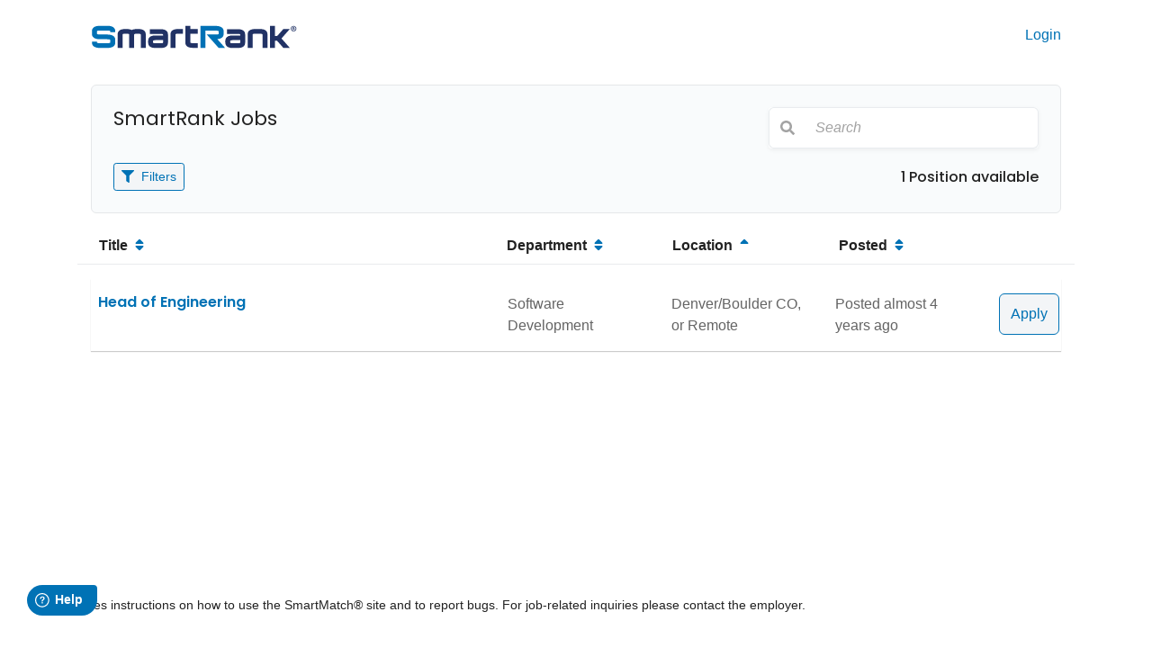

--- FILE ---
content_type: text/html; charset=utf-8
request_url: https://app.smartmatchjobs.com/job_searches/jobs_board?direction=desc&job_search_client_uuid=b6a03e5c-7e85-46b3-8bd2-d7a80d7d563b&sort=location
body_size: 11219
content:
<!DOCTYPE html>
<html>
  <head>
    <title>SmartRank</title>
    <meta name="csrf-param" content="authenticity_token" />
<meta name="csrf-token" content="4FTzFWiN1JIw607SsrWPEjxJiz9SFBtLNL-LflVbAGA_lpAXr2RqHqNGWTQN3n7GoB542FHX261tKm8h9_1wGw" />
    

    <meta name="viewport" content="width=device-width, initial-scale=1, shrink-to-fit=no">

    <meta name="description" content="SmartRank Jobs">

    <meta property="og:title" content="SmartRank" />
    <meta property="og:type" content="website" />
    <meta property="og:url" content="https://app.smartmatchjobs.com/job_searches/jobs_board?direction=desc&amp;job_search_client_uuid=b6a03e5c-7e85-46b3-8bd2-d7a80d7d563b&amp;sort=location" />
    <meta property="og:image" content="https://app.smartmatchjobs.com/assets/SmartMatchSocialMedia-03d6867a8eb171c79246871e68c2cec7e5c947af6cd74354389742c4a8054ab5.png" />
    <meta property="og:description" content="SmartRank Jobs" />
    <meta property="og:site_name" content="SmartRank" />

    <meta name="twitter:card" content="summary_large_image">
    <meta name="twitter:title" content="SmartRank">
    <meta name="twitter:description" content="SmartRank Jobs">
    <meta name="twitter:creator" content="@SmartRank_ai">
    <meta name="twitter:image:src" content="https://app.smartmatchjobs.com/assets/SmartMatchSocialMedia-03d6867a8eb171c79246871e68c2cec7e5c947af6cd74354389742c4a8054ab5.png">

    <!-- tags to help the crawler index (or not index) pages properly -->
  <link rel="canonical" href="https://app.smartmatchjobs.com/smart_job_searches/jobs_board?client_id=7">
  <meta name="robots" content="noindex,follow">


    <script src="/packs/js/application-e57d6cde5d038e7cbe53.js" data-turbo-track="reload"></script>
    <link rel="stylesheet" media="all" href="/packs/css/application-359474b3.css" data-turbo-track="reload" />


    <link rel="shortcut icon" type="image/x-icon" href="/assets/SmartRankFavicon-1a3da4f5872a9015ac2cbd11d995003e809cc501942dc42842df33db54d9f904.png" />

    <style>
  :root {
    --primary: #0072b5;
    --dark: #222222;
    --btn-primary-color: #fff
  }

  body {
    background: #fff;
  }

  body, h1, h2, h3, h4, h5, h6, .h1, .h2, .h3, .h4, .h5, .h6 {
    color: var(--dark);
  }

  a, a:visited {
    color: var(--primary);
  }

  a:hover, a:active, a:focus, a:disabled {
    color: var(--primary);
    filter: brightness(80%);
  }

  .btn-primary, .btn-primary:visited {
    color: var(--btn-primary-color);
    background-color: var(--primary);
    border-color: var(--primary);
  }

  .btn-primary:hover, .btn-primary:active, .btn-primary:focus, .btn-primary:disabled {
    background-color: var(--primary) !important;
    border-color: var(--primary) !important;
    box-shadow: 0 0 0 0.1rem;
    filter: brightness(80%);
  }

  .btn-outline-primary, .btn-outline-primary:visited {
    color: var(--primary);
    background-color: var(--light);
    border-color: var(--primary);
  }

  .btn-outline-primary:hover, .btn-outline-primary:active, .btn-outline-primary:focus, .btn-outline-primary:disabled {
    background-color: var(--primary) !important;
    border-color: var(--primary) !important;
    box-shadow: 0 0 0 0.1rem;
    color: var(--btn-primary-color);
  }

  .badge-outline-neutral {
    color: var(--primary);
    background: var(--light);
    border: 1px solid var(--primary);
    border-radius: 10px;
    font-size: 13px;
    font-weight: normal;
    padding: 5px 10px;
  }

  .list-group-item.active {
    color: var(--btn-primary-color);
  }

  .custom-control-input:checked ~ .custom-control-label::before {
    border-color: var(--primary);
    background-color: var(--primary);
  }

  .progress-bar {
    background-color: var(--primary);
  }

  .nav-link, .dropdown-item {
    color: var(--primary) !important;
  }

  .nav-link.active {
    background-color: var(--light) !important;
    color: var(--dark) !important;
  }

  .blue-box {
    border-color: var(--primary);
  }
</style>

  </head>

  <body>
    <div class="container pb-5 " data-controller="candidate-feature-tour" data-candidate-feature-tour-enabled-value="false">
      <script type="text/javascript">
$(document).ready(function(){
  setTimeout(function(){
    $('.alert-success').fadeOut(500, function() { });
  }, 3000);
 })
</script>

<div id="page-flash" class="fixed-top">
  
</div>

      
<nav class="navbar navbar-expand-lg navbar-light" data-turbo="false">
  <a class="navbar-brand" href="https://app.smartmatchjobs.com/job_searches/jobs_board?job_search_client_uuid=b6a03e5c-7e85-46b3-8bd2-d7a80d7d563b"><img alt="SmartRank Logo" title="SmartRank Logo" class="logo" style="max-height: 65px" src="/assets/SmartRankLogo-5b34d5ee8262fff66ed20b597dec36412851f5b49712097de440fd4f4fadfe21.svg" /></a>

    <div class="ml-auto text-right">
      <a href="/candidates/sign_in">Login</a>    </div>
</nav>


      <div class="main-content-box min-content-height">
        
<div class="card mb-4">
  <div class="card-body p-3 p-sm-4">
    <div class="row mb-3">
      <div class="col-12 col-md-6 mb-3 mb-md-0">
        <h3 class="h4 mb-2">SmartRank Jobs</h3>
      </div>

      <div class="col-12 col-md-6 text-right">
        
  <form class="search-box-form ml-lg-auto" action="/job_searches/jobs_board" accept-charset="UTF-8" method="get">
    <div class="input-group search-input-container">
      <div class="input-group-prepend">
        <span class="input-group-text bg-transparent border-right-0">
          <i class="fas fa-search text-muted"></i>
        </span>
      </div>
      <input type="search" name="search_query" id="search_query" placeholder="Search" class="form-control border-left-0" aria-label="Search" />
    </div>

        <input type="hidden" name="direction" id="direction" value="desc" autocomplete="off" />        <input type="hidden" name="job_search_client_uuid" id="job_search_client_uuid" value="b6a03e5c-7e85-46b3-8bd2-d7a80d7d563b" autocomplete="off" />        <input type="hidden" name="sort" id="sort" value="location" autocomplete="off" /></form>
      </div>
    </div>

    <div class="modal fade" id="filters_checkboxes" tabindex="-1" role="dialog" aria-hidden="true">
  <div class="modal-dialog modal-dialog-scrollable modal-lg" role="document">
    <div class="modal-content">

      <div class="modal-header">
        <h3 class="modal-title">Filter by</h3>
        <button type="button" class="close" data-dismiss="modal" aria-label="Close">
          <span aria-hidden="true" class="text-primary">&times;</span>
        </button>
      </div>

      <div class="alert alert-danger hide" role="alert"></div>
      <div class="modal-body pt-0">
              </div>
<!--      <div class="modal-footer">-->
<!--        <button type="button" class="btn btn-secondary" data-dismiss="modal">OK</button>-->
<!--      </div>-->

    </div>
  </div>
</div>

    <div class="d-flex flex-column flex-sm-row justify-content-between align-items-start align-items-sm-center">
      <div class="d-flex flex-wrap">
        <a class="btn btn-outline-primary btn-sm mb-2 mb-sm-0" data-toggle="modal" data-target="#filters_checkboxes" data-fetch-path="/job_searches/job_vacancy_filters_checkboxes?job_search_client_uuid=b6a03e5c-7e85-46b3-8bd2-d7a80d7d563b&amp;request_path=%2Fjob_searches%2Fjobs_board" href="#"><i class='fas fa-filter mr-1'></i> Filters</a>      </div>

      <div class="mb-3 mb-sm-0">
        <h5 class="m-0">1 Position available</h5>
      </div>
    </div>

  </div>
</div>

  <div class="d-none d-lg-block mb-3">
    <div class="row pb-2 border-bottom">
      <div class="col-lg-5 font-weight-bold pl-4">
        Title <a href="/job_searches/jobs_board?direction=desc&amp;job_search_client_uuid=b6a03e5c-7e85-46b3-8bd2-d7a80d7d563b&amp;sort=title"><i class="fas fa-sort mx-1 fa-1x"></i></a>
      </div>
      <div class="col-lg-2 font-weight-bold">Department <a href="/job_searches/jobs_board?direction=desc&amp;job_search_client_uuid=b6a03e5c-7e85-46b3-8bd2-d7a80d7d563b&amp;sort=department"><i class="fas fa-sort mx-1 fa-1x"></i></a></div>
      <div class="col-lg-2 font-weight-bold">Location <a href="/job_searches/jobs_board?direction=asc&amp;job_search_client_uuid=b6a03e5c-7e85-46b3-8bd2-d7a80d7d563b&amp;sort=location"><i class="fas fa-sort-up mx-1 fa-1x"></i></a></div>
      <div class="col-lg-2 font-weight-bold">Posted <a href="/job_searches/jobs_board?direction=desc&amp;job_search_client_uuid=b6a03e5c-7e85-46b3-8bd2-d7a80d7d563b&amp;sort=last_posted"><i class="fas fa-sort mx-1 fa-1x"></i></a></div>
      <div class="col-lg-1 font-weight-bold text-right">

      </div>
    </div>
  </div>

  <div class="job-list-container" data-turbo="false">


      <div class="job-listing px-2">

        <div><div class="clickable" data-toggle="collapse" data-target="#job_vacancy-147-detail">          <div class="row">
            <div class="col-lg-5">
              <div class="h5 font-weight-bold"><a href="/job_searches/job_vacancy_detail?job_search_client_uuid=b6a03e5c-7e85-46b3-8bd2-d7a80d7d563b&amp;job_vacancy_id=147">Head of Engineering</a></div>
            </div>


            <div class="col-6 col-lg-2 text-dark">
              Software Development
            </div>

            <div class="col-6 col-lg-2 text-dark">
              Denver/Boulder CO, or Remote
            </div>

            <div class="col-6 col-lg-2 text-dark">
              Posted almost 4 years ago
            </div>

            <div class="col-lg-1 text-lg-right position-relative mt-3 mt-lg-0">
              <div class="apply-button-wrapper" onclick="event.stopPropagation();">
                  <a class="btn btn-outline-primary" href="/candidates/apply?job_vacancy_id=147">Apply</a>              </div>
            </div>
          </div>
</div><div class="collapse d-print-block mt-2" id="job_vacancy-147-detail">          <div class="mb-2">Runs the software development, machine learning, infrastructure, and everything technical at SmartRank. The entire engineering organization reports up to the Head of Engineering</div>
          <a class="clickable" href="/job_searches/job_vacancy_detail?job_search_client_uuid=b6a03e5c-7e85-46b3-8bd2-d7a80d7d563b&amp;job_vacancy_id=147">See Full Job Description</a>
</div></div>      </div>
  </div>

      </div>

      <div class="mt-2 mb-1 small">
      </div>
    </div>

    <script>
      window.fwSettings={
        'widget_id':72000002514
      };
      !function(){if("function"!=typeof window.FreshworksWidget){var n=function(){n.q.push(arguments)};n.q=[],window.FreshworksWidget=n}}()
    </script>
    <script type='text/javascript' src='https://widget.freshworks.com/widgets/72000002514.js' async defer></script>

    <script type='text/javascript'>
      FreshworksWidget('identify', 'ticketForm', {
        name: '',
        email: '',
      });
      FreshworksWidget('prefill', 'ticketForm', {
        custom_fields: {
          cf_job_application_id: null,
          cf_url: 'https://app.smartmatchjobs.com/job_searches/jobs_board?direction=desc&amp;job_search_client_uuid=b6a03e5c-7e85-46b3-8bd2-d7a80d7d563b&amp;sort=location',
        },
      });

      FreshworksWidget('hide', 'ticketForm', ['custom_fields.cf_job_application_id', 'custom_fields.cf_url'])
    </script>

    <div class="mt-2 mb-1 small" style="margin-left: 32px">
      Help provides instructions on how to use the SmartMatch® site and to report bugs. For job-related inquiries please contact the employer.
    </div>

  </body>
</html>


--- FILE ---
content_type: image/svg+xml
request_url: https://app.smartmatchjobs.com/assets/SmartRankLogo-5b34d5ee8262fff66ed20b597dec36412851f5b49712097de440fd4f4fadfe21.svg
body_size: 4070
content:
<?xml version="1.0" encoding="utf-8"?>
<!DOCTYPE svg PUBLIC "-//W3C//DTD SVG 1.1//EN" "http://www.w3.org/Graphics/SVG/1.1/DTD/svg11.dtd">
<svg version="1.1" id="Layer_1" 
	 xmlns="http://www.w3.org/2000/svg" x="0px" y="0px" width="228.667px"
	 height="26.002px" viewBox="0 0 228.667 26.002" enable-background="new 0 0 228.667 26.002" xml:space="preserve">
<switch>
	<g>
		<g>
			<g>
				<path fill="#0071B5" d="M17.786,0.65c6.166,0,9.249,2.054,9.249,6.161v0.883h-5.549V6.812c0-0.586-1.233-0.879-3.7-0.879h-7.398
					c-2.466,0-3.699,0.293-3.699,0.879v2.643c0,0.589,1.233,0.882,3.699,0.882h7.398c6.166,0,9.249,2.054,9.249,6.162v2.64
					c0,4.11-3.083,6.164-9.249,6.164h-7.398c-6.166,0-9.249-2.054-9.249-6.164v-0.879h5.549v0.879c0,0.589,1.233,0.884,3.699,0.884
					h7.398c2.466,0,3.7-0.295,3.7-0.884v-2.64c0-0.586-1.233-0.881-3.7-0.881h-7.398c-6.166,0-9.249-2.054-9.249-6.163V6.812
					c0-4.107,3.083-6.161,9.249-6.161H17.786z"/>
				<path fill="#213265" d="M35.127,10.367v14.792h-5.496V10.367c0-4.062,2.748-6.093,8.244-6.093h1.833
					c2.319,0,4.151,0.367,5.495,1.098c1.343-0.73,3.175-1.098,5.496-1.098h1.832c5.495,0,8.243,2.031,8.243,6.093v14.792h-5.495
					V10.367c0-0.581-0.916-0.87-2.748-0.87h-1.832c-1.832,0-2.748,0.289-2.748,0.87v14.792h-5.496V10.367
					c0-0.581-0.916-0.87-2.747-0.87h-1.833C36.042,9.497,35.127,9.786,35.127,10.367z"/>
				<path fill="#213265" d="M77.158,25.31h-5.496c-5.496,0-8.244-2.03-8.244-6.091v-1.741c0-4.059,2.748-6.089,8.244-6.089h8.243
					v-0.871c0-0.58-0.916-0.87-2.748-0.87H65.25v-5.22h11.907c5.496,0,8.244,2.029,8.244,6.09v8.701
					C85.401,23.279,82.653,25.31,77.158,25.31z M71.662,20.09h5.496c1.832,0,2.748-0.291,2.748-0.871v-2.611h-8.243
					c-1.833,0-2.748,0.291-2.748,0.87v1.741C68.915,19.799,69.83,20.09,71.662,20.09z"/>
				<path fill="#213265" d="M96.391,4.274h5.496v5.223h-5.496c-1.831,0-2.747,0.289-2.747,0.87v14.792h-5.496V10.367
					C88.148,6.306,90.896,4.274,96.391,4.274z"/>
				<path fill="#213265" d="M112.878,19.938h5.496v5.222h-5.496c-5.495,0-8.243-2.03-8.243-6.092V0.795h5.496v3.479h8.243v5.223
					h-8.243v9.57C110.131,19.648,111.047,19.938,112.878,19.938z"/>
				<path fill="#0071B5" d="M126.922,6.016v19.144h-5.496V0.795h16.486c6.107,0,9.159,2.03,9.159,6.091v2.611
					c0,3.549-2.339,5.55-7.016,6.002l8.535,9.66h-7.161l-13.062-14.792h9.544c2.442,0,3.663-0.291,3.663-0.87V6.886
					c0-0.58-1.221-0.87-3.663-0.87H126.922z"/>
				<path fill="#213265" d="M162.645,25.31h-5.495c-5.495,0-8.242-2.03-8.242-6.091v-1.741c0-4.059,2.747-6.089,8.242-6.089h8.244
					v-0.871c0-0.58-0.916-0.87-2.749-0.87h-11.905v-5.22h11.905c5.495,0,8.244,2.029,8.244,6.09v8.701
					C170.889,23.279,168.14,25.31,162.645,25.31z M157.149,20.09h5.495c1.833,0,2.749-0.291,2.749-0.871v-2.611h-8.244
					c-1.831,0-2.748,0.291-2.748,0.87v1.741C154.401,19.799,155.318,20.09,157.149,20.09z"/>
				<path fill="#213265" d="M179.132,10.367v14.792h-5.495V10.367c0-4.062,2.747-6.093,8.242-6.093h5.496
					c5.495,0,8.243,2.031,8.243,6.093v14.792h-5.496V10.367c0-0.581-0.915-0.87-2.747-0.87h-5.496
					C180.048,9.497,179.132,9.786,179.132,10.367z"/>
				<path fill="#213265" d="M203.862,17.327v7.832h-5.495V0.795h5.495v11.311h2.399l6.906-7.831h7.161l-9.213,10.442l9.213,10.442
					h-7.161l-6.906-7.832H203.862z"/>
			</g>
			<g>
				<path fill="#213265" d="M227.642,3.817c0,1.721-1.351,3.072-3.108,3.072c-1.739,0-3.127-1.352-3.127-3.072
					c0-1.685,1.388-3.035,3.127-3.035C226.291,0.782,227.642,2.133,227.642,3.817z M222.184,3.817c0,1.351,0.999,2.424,2.368,2.424
					c1.333,0,2.313-1.073,2.313-2.404c0-1.351-0.98-2.443-2.332-2.443C223.183,1.394,222.184,2.486,222.184,3.817z M224.052,5.408
					h-0.704V2.374c0.279-0.055,0.669-0.093,1.167-0.093c0.574,0,0.833,0.093,1.055,0.223c0.167,0.131,0.297,0.37,0.297,0.666
					c0,0.333-0.26,0.594-0.63,0.703v0.038c0.298,0.109,0.463,0.332,0.556,0.739c0.093,0.463,0.147,0.647,0.223,0.758h-0.76
					c-0.093-0.11-0.148-0.388-0.239-0.74c-0.058-0.332-0.243-0.479-0.631-0.479h-0.333V5.408z M224.071,3.688h0.334
					c0.388,0,0.701-0.131,0.701-0.443c0-0.278-0.203-0.463-0.646-0.463c-0.186,0-0.315,0.018-0.389,0.036V3.688z"/>
			</g>
		</g>
	</g>
</switch>
</svg>
